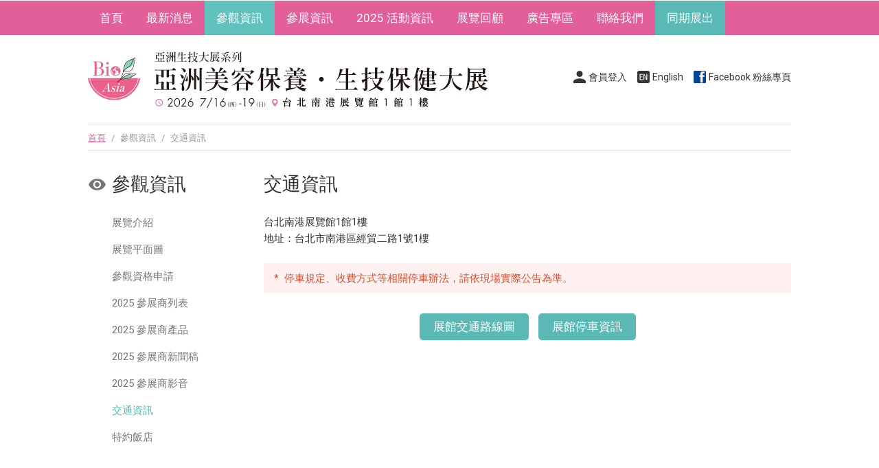

--- FILE ---
content_type: text/html
request_url: https://www.chanchao.com.tw/healthcos/visitorTravel.asp
body_size: 4640
content:

<!doctype html>
<html>
<head>
<meta charset="utf-8">
<meta http-equiv="content-language" content="zh-tw">
<meta name="viewport" content="width=device-width, initial-scale=1, maximum-scale=1">
<meta name="description" content="2026/7/16(四)-7/19(日)，業界首選年度展會，全台唯一【美容保養．生技保健大展】，集結生技大廠轉投資與技轉應用產品，一次滿足B2B與B2C全方位需求。">
<meta name="keywords" content="醫美、美容保養品、化妝品、保健食品、健康食品、原料、品牌代工、生機飲食、預防醫學、南港展覽館">
<title>交通資訊 - 2026 亞洲美容保養．生技保健大展 - 亞洲生技大展系列活動</title>
<link rel="shortcut icon" href="images/favicon.ico">
<link rel="apple-touch-icon" href="images/icon.png" title="美保展"> <!-- 57×57px -->
<meta name="apple-mobile-web-app-title" content="美保展"><!-- 指定apple title -->
<meta name="application-name" content="美保展"><!-- 指定android title -->
<link href="css/main.css" rel="stylesheet" type="text/css">

<!--

<script>(function() {
  var _fbq = window._fbq || (window._fbq = []);
  if (!_fbq.loaded) {
    var fbds = document.createElement('script');
    fbds.async = true;
    fbds.src = '//connect.facebook.net/en_US/fbds.js';
    var s = document.getElementsByTagName('script')[0];
    s.parentNode.insertBefore(fbds, s);
    _fbq.loaded = true;
  }
  _fbq.push(['addPixelId', '968432006503248']);
})();
window._fbq = window._fbq || [];
window._fbq.push(['track', 'PixelInitialized', {}]);
</script>
<noscript><img height="1" width="1" alt="" style="display:none" src="https://www.facebook.com/tr?id=968432006503248&amp;ev=PixelInitialized" /></noscript>

-->




<!-- Google Tag Manager -->
<script>(function(w,d,s,l,i){w[l]=w[l]||[];w[l].push({'gtm.start':
new Date().getTime(),event:'gtm.js'});var f=d.getElementsByTagName(s)[0],
j=d.createElement(s),dl=l!='dataLayer'?'&l='+l:'';j.async=true;j.src=
'https://www.googletagmanager.com/gtm.js?id='+i+dl;f.parentNode.insertBefore(j,f);
})(window,document,'script','dataLayer','GTM-NQ58ZT7B');</script>
<!-- End Google Tag Manager -->


</head>
<body>
<!-- menu --> 
<!-- Google Tag Manager (noscript) -->
<noscript>
  <iframe src="https://www.googletagmanager.com/ns.html?id=GTM-5GXNLTJ" height="0" width="0"
    style="display:none;visibility:hidden"></iframe>
</noscript>
<!-- End Google Tag Manager (noscript) -->
<!-- Google Tag Manager (noscript) -->
<noscript>
  <iframe src="https://www.googletagmanager.com/ns.html?id=GTM-5B2KST6" height="0" width="0"
    style="display:none;visibility:hidden"></iframe>
</noscript>
<!-- End Google Tag Manager (noscript) -->

<h4 class="openMenu">Menu</h4>
<div id="menuWrapper">
  <ul id="menu">
    <li id="index"><a href="/healthcos/">首頁</a></li>
    <li id="news"><a href="news.asp">最新消息</a></li>
    <li id="visitor"><a>參觀資訊</a>
      <ul>
        <li><a href="visitor.asp">展覽介紹</a></li>
        <li><a href="visitorFloorplan.asp">展覽平面圖</a>
        <!-- <li><a href="https://www.chanchao.com.tw/healthcos/newsDetail.asp?serno=4974">洽邀外商人士來臺觀展</a></li> -->
        <li><a href="https://www.chanchao.com.tw/entryApply.asp?id=DMCB2026" target="_blank">參觀資格申請</a></li>
        <!--li><a href="visitorGroup.asp">團體參觀申請</a></li-->
        <li><a href="visitorExhibitor.asp">2025  參展商列表</a></li>
        <li><a href="visitorProduct.asp">2025  參展商產品</a></li>
        <li><a href="visitorExNews.asp">2025  參展商新聞稿</a></li>
        <li><a href="visitorVideo.asp">2025  參展商影音</a></li>
        <li><a href="visitorTravel.asp">交通資訊</a></li>
        <li><a href="visitorHotel.asp">特約飯店</a></li>
        
        
      </ul>
    </li>
    <li id="exhibitor"><a>參展資訊</a>
      <ul>
        <li><a href="exhibitor.asp">參展資訊</a></li>
        <li><a href="https://www.chanchao.com.tw/expoApply.asp?id=DMCB2026" class="apply" data-fancybox data-type="iframe">參展諮詢</a></li>
        <li><a href="exhibitorFree.asp">參展商免費服務</a></li>
        <li><a href="exhibitorUpgrade.asp">參展商加值服務</a></li>
        <li><a href="exhibitorCalendar.asp">參展商行事曆</a></li>
        <li><a href="exhibitorDownload.asp">參展資料下載</a></li>
        <li><a href="exhibitorBoothDesign.asp">大會指定裝潢商</a></li>
        <li><a href="exhibitorSales.asp">業務洽詢</a></li>
        <li><a href="https://www.chanchao.com.tw/exhibitorservicetw/" target="_blank">參展商管理系統</a></li>
      </ul>
    </li>
   
    <li id="event"><a>2025 活動資訊</a>
      <ul>
        <li><a href="eventSeminar.asp">2025 創新技術發表會</a></li>
        <li><a href="eventPIF.asp">2025 品牌經營者交流日 | PIF挑戰與機會</a></li>
        <li><a href="eventSensory.asp">2025 五感體驗區</a></li>
        <li><a href="eventSeason.asp">2025 季節風格體驗區</a></li>
        <li><a href="eventBooth.asp">2025 攤位活動快訊</a></li>
        <li><a href="eventPromotion.asp?eid=179">2025 話題新品情報</a></li>
        <li><a href="eventPromotion.asp?eid=180">2025 全民美麗/健康日</a></li>
        <li><a href="eventPromotion.asp?eid=181">2025 研發技術情報站</a></li>
        <li><a href="eventGroup.asp">2025 團體參觀服務</a></li>
        <li><a href="eventHalal.asp">2025 清真美妝商機日</a></li>
        
        <!-- <li><a href="eventExpress.asp">2025 產業趨勢快報</a></li>
        <li><a href="eventMIT.asp">2025 MIT品牌特輯</a></li>
        <li><a><i class="fa fa-chevron-circle-down"></i> 展場活動資訊</a></li>
        
        
        <li><a href="eventFragrance.asp">2025 香氛體驗區</a></li>
        <li><a href="eventData.asp">2025 產業數據觀察站</a></li>
        <li><a href="eventSmile.asp">2025 SMILE UP 嘉誠微笑盃</a></li>
         -->
      </ul>
    </li>
    <li id="history" href="history.asp"><a>展覽回顧</a>
      <ul>
        <li><a href="https://chanchao.tw/64v3Qz" target="_blank">展後報告</a></li>
        <li><a href="downloads/2025FloorPlan_tc.pdf" target="_blank">上屆平面圖</a></li>
        <li><a href="historyPhoto.asp">展覽相簿</a></li>
        <li><a href="historyVideo.asp">展覽影片</a></li>
      </ul>
    </li>
    <li id="Directory"><a>廣告專區</a>
      <ul>
        <!--li><a href="adDirectory.asp">展覽專刊介紹</a></li-->
        <li><a href="adOnlineDirectory.asp">
            2025
            展覽專刊廣告商</a></li>
      </ul>
    </li>
    <li id="contact"><a href="contact.asp">聯絡我們</a></li>
    <li><a style="background-color: #5ab9b4; color: #FFF">同期展出</a>
      <ul>
        <li><a href="https://expo.bioasiataiwan.com/" target="_blank">亞洲生技大展</a></li>
      </ul>
    </li>
  </ul>
</div>
</div> 
<!-- menu end --> 
<!-- headerWrapper --> 



<header>
	<ul id="roundBtn">
		
		<li><a href="https://www.chanchao.com.tw/accounts/login/" class="member">會員登入</a></li>
		
		<li><a href="en/visitorTravel.asp" class="EN">English</a></li>
		<li><a href="https://www.facebook.com/AsiaHealthCosme" class="FB" target="_blank">Facebook 粉絲專頁</a></li>
	</ul>
	<h1><a href="/healthcos/"></a></h1>
</header> 
<!-- headerWrapper end --> 
<!-- track -->
<div id="track"><a href="https://www.chanchao.com.tw/healthcos/">首頁</a> <span>/</span> 參觀資訊 <span>/</span> 交通資訊</div>
<!-- track end -->
<article> 
  <!-- left -->
  <div id="left">
    <div id="sidebar"> 
      <h1 class="visitor">參觀資訊</h1>
<h4></h4>

<ul class="list">
	
		
  <li><a href="visitor.asp">展覽介紹</a></li>
  <li><a href="visitorFloorplan.asp">展覽平面圖</a>
	<!-- <li><a href="https://www.chanchao.com.tw/healthcos/newsDetail.asp?serno=4974">洽邀外商人士來臺觀展</a></li> -->
  <li><a href="https://www.chanchao.com.tw/entryApply.asp?id=DMCB2026" target="_blank">參觀資格申請</a></li>
  <!--li><a href="visitorGroup.asp">團體參觀申請</a></li--->
	<li><a href="visitorExhibitor.asp">2025 參展商列表</a></li>
  <li><a href="visitorProduct.asp">2025 參展商產品</a></li>
	<li><a href="visitorExNews.asp">2025  參展商新聞稿</a></li>
  <li><a href="visitorVideo.asp">2025  參展商影音</a></li>
	<li class="selected"><a href="visitorTravel.asp">交通資訊</a></li>
  <li><a href="visitorHotel.asp">特約飯店</a></li>
</ul>
 
    </div>
  </div>
  <!-- left end --> 
  <!-- right -->
  <div id="right">
    <h1>交通資訊</h1>
    <p>&nbsp;</p>
    <p>台北南港展覽館1館1樓</p>
    <p>
      地址：台北市南港區經貿二路1號1樓
    </p>
    <p>&nbsp;</p>
    <div class="alert">
      <p>*&nbsp;&nbsp;停車規定、收費方式等相關停車辦法，請依現場實際公告為準。</p>
    </div>
    <p>&nbsp;</p>
    <p class=" align_c"> <a href="https://www.tainex.com.tw/service/transportation/drive" target="_blank" class="btn btnStyle">展館交通路線圖</a> <a href="https://www.tainex.com.tw/service/transportation/parking-garage" target="_blank" class="btn btnStyle">展館停車資訊 </a> </p>
    <p>&nbsp;</p>
    <iframe src="https://www.google.com/maps/embed/v1/place?key=AIzaSyB0zuzX2DZPZbJ7TOjU-pInPcfxRMpkqso&q=台北南港展覽館1館1樓" class="googleMap" frameborder="0"></iframe>
  </div>
  <!-- right end -->
  <p class="clear">&nbsp;</p>
</article>
<!--------------------- content end ---------------------> 
<!--------------------- subscript ---------------------> 
 
<!--------------------- subscript end ---------------------> 
<!--------------------- footer ---------------------> 
<footer>
  <h4 class="white">展昭國際企業股份有限公司</h4>
  <p>&nbsp;</p>
  <p>11494台北市內湖區港墘路185號3樓</p>
  <p>TEL: +886-2-2659-6000 FAX: +886-2-2659-7000</p>
  <p>Email: <a href="mailto:CustomerService@chanchao.com.tw">CustomerService@chanchao.com.tw</a></p>
  <p>&nbsp;</p>
  <p class="align_c">Copyright & web design by <a href="https://www.chanchao.com.tw" target="_blank">展昭國際企業</a></p>
	<p>&nbsp;</p>
</footer>
<div id="toTop">TOP</div>
 
<!--------------------- footer end ---------------------> 
<script type="text/javascript" src="js/jquery-1.11.3.min.js"></script> 
<!-- for 燈箱效果 --> 
<script type="text/javascript" src="js/jquery.fancybox.min.js"></script> 
<script type="text/javascript" src="js/menu.js"></script> 
<script type="text/javascript" src="js/stickySidebar.js"></script>
</body>
</html>

--- FILE ---
content_type: text/css
request_url: https://www.chanchao.com.tw/healthcos/css/main.css
body_size: 7650
content:
@charset "utf-8";
@import url("reset.css");
@import url("jquery.fancybox.css");
@import url(https://fonts.googleapis.com/css?family=Roboto);
@import url(https://use.fontawesome.com/releases/v5.1.0/css/all.css);
/* CSS Document */
a {
  color: #e3629b;
  -webkit-tap-highlight-color: rgba(0, 0, 0, 0);
  outline: none;
}
a:hover {
  color: #5ab9b4;
}
a.gray {
  color: #666;
}
/*-------a:visited-------*/
ul.listNews li a:visited, .product li h4 a:visited, .prodList li a:visited, .prodListIndex li a:visited {
  color: #660099;
}
/*-------font effect-----------*/
.clear {
  clear: both;
  height: 0px;
  line-height: 0px;
}
.bold {
  font-weight: bold;
}
.red {
  color: #F00;
}

.gray {
  color: #909090
}
.white {
  color: #fff;
}
.largeFont {
  font-size: 19px;
}
.smallFont {
  font-size: 13px;
}
.pink {
  color: #E25F99;
}
.green {
  color: #4CAF50;
}
.align_r {
  text-align: right;
}
.align_c {
  text-align: center;
}
.italic {
  font-style: italic;
  opacity: 0.7;
  font-weight: normal;
}
.red {
  color: #f00;
}
.nowrap {
  width: auto;
  white-space: nowrap;
  text-overflow: ellipsis;
  overflow: hidden;
}
.lightLine {
  height: 1px;
  line-height: 1px;
  border-bottom: 1px solid #e0e0e0;
  margin: 20px auto;
}
.divider {
  height: 10px;
  line-height: 10px;
}
ol.number {
  list-style: decimal;
  margin-left: 25px;
  display: block;
}
ol.number li {
  margin: 0px 0px 7px 0px
}
ol.disc {
  list-style: disc;
  margin-left: 25px;
  display: block;
}
ol.alpha {
  list-style: lower-alpha;
  margin-left: 25px;
  display: block;
}
.alert {
  background: #FFF1F0;
  padding: 10px 15px;
  color: #D85030;
  font-size: 15px;
  line-height: 150%;
}
.coming {
  background-color: #e3629b;
  color: #FFF;
  width: 200px;
  height: 200px;
  border-radius: 100%; /*圓角for IE*/
  -webkit-border-radius: 100%; /*圓角for Google Chrome、Safari*/
  -moz-border-radius: 100%; /*圓角for Firefox*/
  line-height: 200px;
  font-size: 150%;
  text-align: center;
  margin: 100px auto;
}
/*-------img effect-----------*/
.addShadow {
  border: 1px solid #f5f5f5;
  box-shadow: 0px 2px 2px 0px rgba(0, 0, 0, 0.14), 0px 3px 1px -2px rgba(0, 0, 0, 0.2), 0px 1px 5px 0px rgba(0, 0, 0, 0.12);
}
.squareThumb {
  width: 100%;
  height: 0;
  padding-bottom: 100%;
  opacity: 0;
}
.recThumb {
  width: 100%;
  height: 0;
  padding-bottom: 66%;
  opacity: 0;
}
.partnerThumb {
  width: 100%;
  height: 0;
  padding-bottom: 50%;
}
.adThumb {
  width: 100%;
  height: 0;
  padding-bottom: 36.3%;
}
.imgborder {
  /*border: 1px solid #e0e0e0;*/
  border-radius: 3px;
}
a:hover .imgborder {
  /*border: 1px solid #5ab9b4;*/
}
/*-------btn effect-----------*/
.btn {
  -webkit-appearance: none; /*取消手機預設樣式*/
}
.btnStyle {
  text-decoration: none;
  cursor: pointer;
  display: inline-block;
  border: 0;
  border-radius: 5px;
  color: #fff;
  background: #5ab9b4;
	margin: 5px
}
.btnStyleCancel {
  text-decoration: none;
  cursor: pointer;
  display: inline-block;
  border: 0;
  border-radius: 5px;
  color: #fff;
  background: #CCCCCC;
}
.btnStyle:hover {
  color: #FFF;
  background: #e3629b;
}
/*------------------form effect-------------------*/
input, textarea, body select {
  font-family: "微軟正黑體", "Roboto", sans-serif;
  font-size: 15px;
  padding: 0;
  color: #333;
  /*避免select長度不一*/
  box-sizing: border-box;
  display: inline-block;
  outline: none;
}
input:focus {
  outline: none;
}
::-webkit-input-placeholder { /* WebKit browsers */
  color: #999;
}
:-ms-input-placeholder { /* WebKit browsers */
  color: #999;
}
.textStyle {
  border: 1px solid #ddd;
  border-radius: 5px;
}
.textStyle:focus {
  border: 1px solid #A6C1CE;
  background: #F6FBFE;
}
.formTitle {
  margin-bottom: 5px;
  font-weight: bold;
}
.refresh {
  display: inline-block;
  width: 25px;
  height: 25px;
  text-indent: -9999px;
  background-image: url(../images/refresh.svg);
  background-repeat: no-repeat;
  background-size: 100% 100%;
}

.remark{ 
      background: #f0f0f0; 
      padding: 5px;
      margin:5px 0px;
 }
/*------------page--------------*/
#page {
  color: #666;
  overflow: auto;
  text-align: center;
}
#page span {
  float: left;
  margin: 0 6px 6px 0;
}
#page span a {
  color: #333;
  display: block;
  text-decoration: none;
  padding: 3px 10px;
  border: solid 1px #e0e0e0;
  background: #f5f5f5;
  border-radius: 3px;
}
#page span a:hover {
  background: #FFF;
  box-shadow: 0 0px 5px 0 rgba(0, 0, 0, 0.2);
}
#page span.current a, #page span.current a:hover {
  background: none;
  color: #666;
  border: none;
  box-shadow: none;
}
/*--------------------list news--------------------*/
ul.listNews li {
  display: block;
  width: 100%;
  border-top: 1px solid #ebebeb;
  padding: 6px 0 6px 10px;
  background-repeat: no-repeat;
  background-size: 3px 3px;
  background-position: left top 18px;
  background-image: url(../images/dot.svg);
}
ul.listNews li:first-child {
  border-top: 0;
  padding-top: 0;
  background-position: left top 12px;
}
ul.listNews li a:hover {
  color: #5ab9b4;
}

ul.listNews li span {
  display: inline-block;
  background: #f1f1f1;
  padding: 0 10px;
  font-style: italic;
  margin-bottom: 5px;
  font-size: 13px;
  color: #888;
} 
/*--------------lightbox----------------*/
.lightbox {
  padding: 20px 15px;
}
.lightbox h1 {
  margin: -20px -15px 0 -15px;
  background: #ededed;
  padding: 10px 0;
  font-size: 25px;
  font-weight: normal;
  text-align: center
}
/*---------------------- toTop ------------------------*/
#toTop {
  position: fixed;
  right: 30px;
  bottom: 35px;
  width: 40px;
  height: 40px;
  background: url(../images/icon_top.svg) no-repeat rgba(0, 0, 0, 0.3) center center;
  cursor: pointer;
  display: none;
  z-index: 123;
  text-indent: -9999px;
  -webkit-border-radius: 20px;
  border-radius: 20px;
}
#toTop:hover {
  background: url(../images/icon_top.svg) no-repeat #e3629b center center;
}

/*-------------calendar--------------------*/
#calendar li {
        padding: 10px;
        display: block;
        vertical-align: middle;
        border: 1px solid #dbdbdb;
        background: #f5f5f5;
        border-radius: 3px;
}

.fa-chevron-down{ 
     font-size: 250%; 
     color: #E25F99
  }
.coloritem{
  margin-top: 20px;
  display: table;
}
.coloritem span{
  float: left;
  margin-right: 15px;
  font-size: 20 px;
  line-height: 54px;
}
  .colorbox{
    border-radius: 5px;
    padding: 15px 30px;
    text-align: center;
    font-size: 16px;
    letter-spacing: 1px;
    color: #fff;
    float: left;
    margin-right: 15px;
  }
/*-----------------------for PC-----------------------*/
@media screen and (min-width:901px) {
  /*-----------------------body-----------------------*/
  html, body {
    margin: 0;
    padding: 0;
    color: #333;
    font-size: 15px;
    line-height: 160%;
    font-family: 'Roboto', "微軟正黑體", sans-serif;
  }
  p {
    line-height: 160%;
  }
  h1, h2, h3, h4 {
    line-height: 140%;
  }
  .btn {
    padding: 6px 20px;
    line-height: 160%;
    font-size: 17px;
  }
  .btnSmall {
    /*padding: 8px 15px;
	line-height: 100%;
	font-size: 15px;*/
  }
  .textStyle {
    padding: 10px;
  }
  .NoShowInPC {
    display: none;
  }
  /*------------------menu------------------------*/
  #menuWrapper {
    width: 100%;
    top: 0;
    height: 50px;
    background: #e25f99;
    position: fixed;
    z-index: 100;
    min-width: 1024px;
    z-index: 999;
  }
  h4.openMenu {
    display: none;
  }
  #menu {
    width: 80%;
    margin: 0 auto;
    min-width: 1024px;
    max-width: 1440px;
    height: 50px;
  }
  #menu li {
    float: left;
  }
  #menu li a {
    display: block;
    text-align: center;
    line-height: 50px;
    font-size: 17px;
    padding: 0 17px;
    text-decoration: none;
    color: #FFF;
    cursor: pointer;
  }
  #menu li.ticket a, #menu li.ticket a:hover {
    background-image: url(http://www.twsf.com.tw/taipei/images/tickets.svg);
    background-position: 10px center;
    background-size: 20px 20px;
    background-repeat: no-repeat;
    text-indent: 20px;
  }
  #menu li.selected {
    background: #60c1bd;
  }
  #menu li a:hover {
    background: #60c1bd;
  }
  #menu li ul {
    position: absolute;
    display: none;
  }
  #menu li ul li {
    border: 0;
    position: relative;
    z-index: 995;
    float: none;
  }
  #menu li ul li a {
    display: block;
    min-width: 180px;
    background: #000;
    line-height: 40px;
    color: #fff;
    font-weight: normal;
    font-size: 15px;
    text-align: left;
    border-bottom: 1px solid #333;
  }
  #menu li ul li.color a {
    background: #E25F99;
  }
  #menu li ul li:last-child a {
    border-bottom: 0;
  }
  #menu li ul li a:hover {
    background: #555;
  }
  #menu li ul li.color a:hover {
    background: #5AB9B4
  }
  #menu li ul li.selected a {
    background: #555;
  }
  /*-----------------header---------------*/
  header {
    position: relative;
    margin: 50px auto 0 auto;
    height: 130px;
    min-width: 1024px;
    max-width: 1440px;
    width: 80%;
  }
  header h1 a {
    width: 665px; /*700*0.75*/
    height: 100px;
    text-indent: -9999px;
    position: absolute;
    left: 0;
    background-image: url(../images/logo.jpg);
    background-repeat: no-repeat;
    background-size: cover;
    top: 15px;
  }
  /*---------------------- round btn ----------------------*/
  ul#roundBtn {
    position: absolute;
    right: 0;
    top: 50px;
    z-index: 199;
  }
  ul#roundBtn li {
    float: left;
    width: auto;
    margin-left: 15px;
    vertical-align: middle;
  }
  ul#roundBtn li a {
    display: block;
    background-position: left center;
    background-repeat: no-repeat;
    background-size: 18px 18px;
    padding-left: 22px;
    text-decoration: none;
    color: #333;
    font-size: 14px;
  }
  ul#roundBtn li a:hover {
    color: #5ab9b4;
  }
  ul#roundBtn li a.EN {
    background-image: url(../images/en.svg);
  }
  ul#roundBtn li a.TW {
    background-image: url(../images/TW.svg);
  }
  ul#roundBtn li a.FB {
    background-image: url(../images/FB.svg);
  }
  ul#roundBtn li a.member {
    background-image: url(../images/member.svg);
  }
  ul#roundBtn li a.setting {
    background-image: url(../images/setting.svg);
  }
  ul#roundBtn li a.logout {
    background-image: url(../images/logout.svg);
  }
  /*----------------track----------------------------------*/
  #track {
    color: #999;
    margin: 0 auto;
    width: 80%;
    min-width: 1024px;
    max-width: 1440px;
    font-size: 13px;
    line-height: 40px;
    height: 40px;
    border-top: 1px solid #e0e0e0;
    border-bottom: 1px solid #e0e0e0;
  }
  #track span {
    padding: 0 5px;
  }
 
/*-------------content index--------------------*/
.contentIndex {
  width: 80%;
  margin: 0 auto;
  min-width: 1024px;
  max-width: 1440px;
}
.contentIndex h1 {
  border-top: 2px solid #E25F99;
  padding: 30px 0px 10px 0px;
}     
.contentIndex h1, article h1 {
  font-size: 27px;
  color: #333;
  font-weight: normal;
  text-align: center;
}
.contentIndex h1.noborder {
  border-top: none;
  padding-top: 0px
}
/*-------------content inner--------------------*/
article h1 {
  text-align: left;
  border-bottom: 0;
  padding: 0px;
}
article {
  width: 80%;
  margin: 30px auto;
  min-width: 1024px;
  max-width: 1440px;
}

  h3 {
    color: #E25F99;
    font-size: 21px;
    font-weight: normal;
  }
  h4 {
    font-size: 18px;
    color: #5AB9B4;
    font-weight: normal;
  }
  h5 {
    font-size: 16px;
    color: #E25F99;
    font-weight: normal;
  }
  h5 a {
    color: #E25F99;
  }
  h5 a:hover {
    color: #5AB9B4;
  }
  #left {
    width: 22%;
    min-width: 200px;
    float: left;
  }
  #left h1 {
    text-indent: 35px;
    margin-bottom: 25px;
  }
  #left h4 {
    display: none;
  }
  #left h1.visitor {
    background: url(../images/icon_view.png) no-repeat left center;
  }
  #left h1.event {
    background: url(../images/icon_event.png) no-repeat left center;
  }
  #left h1.press {
    background: url(../images/icon_news.png) no-repeat left center;
  }
  #left h1.exhibitor {
    background: url(../images/icon_exhibitor.png) no-repeat left center;
  }
  #left h1.game {
    background: url(../images/icon_game.png) no-repeat left center;
  }
  #left h1.event {
    background: url(../images/icon_event.png) no-repeat left center;
  }
  #left h1.allience {
    background: url(../images/icon_allience.png) no-repeat left center;
  }
  #left h1.trans {
    background: url(../images/icon_trans.png) no-repeat left center;
  }
  #left h1.history {
    background: url(../images/icon_history.png) no-repeat left center;
  }
  #left h1.ad {
    background: url(../images/icon_ad.png) no-repeat left center;
  }
  #right {
    width: 75%;
    padding: 0 0 0 0;
    /*border-left: 1px solid #e0e0e0;*/
    float: right;
    min-height: 400px;
  }
  /*-------------list--------------------*/
  .list {
    font-size: 15px;
  }
  .list li {
    margin-bottom: 15px;
  }
  .list li a {
    width: 100%;
    color: #777;
    text-decoration: none;
    display: block;
    padding-left: 35px;
  }
  .list li a:hover {
    color: #5ab9b4;
  }
  .list li.selected a {
    /*background: #eee;*/
    color: #5ab9b4;
  }
  .list li.color a {
    color: #E25F99;
    font-size: 20px
  }
  .list li.color a:hover {
    color: #5AB9B4;
  }
  /*--------------sticky-------------------*/
  #sidebar.sticky {
    float: none;
    position: fixed;
    top: 0;
    z-index: 6;
    left: auto;
    width: 17.6%; /*20x0.8*/
    min-width: 200px;
  }
  /*-------------table form--------------------*/
  .maxText {
    width: 100%;
  }
  .largeText {
    width: 80%;
  }
  .midText {
    width: 50%;
  }
  .smallText {
    width: 120px;
  }
  /*-------------JQ Validate--------------------*/
  label.error {
    color: #fff;
    margin-left: 5px;
    line-height: 100%;
    display: inline-block;
    font-style: italic;
    background: url(../images/alert.png) no-repeat left center;
    padding: 10px 10px 10px 20px;
    font-size: 14px;
  }
  .errorContainer {
    display: block;
  }
  .errorContainer label.error {
    margin-top: 5px;
    background: url(../images/alertTop.png) no-repeat left center;
    padding: 20px 10px 13px 10px;
  }
  /*----gallery-----*/
  .gallery li {
    float: left;
    width: 32%;
    margin: 0 2% 2% 0;
    position: relative;
  }
  .gallery li:nth-child(3n) {
    margin-right: 0;
  }
  .gallery li a p {
    width: 100%;
    position: absolute;
    left: 0;
    bottom: 0;
    padding: 10px;
    background: rgba(0, 0, 0, 0.5);
    color: #FFF;
  }
  .gallery li a p span {
    display: block;
    color: #FFF;
  }
  .gallery li div.hoverDesc {
    color: rgba(255, 255, 255, 0);
    background-color: rgba(0, 0, 0, 0);
    background-image: url(../images/iconEnlarge.png);
    background-repeat: no-repeat;
    background-size: 25% auto;
    background-position: center center;
    opacity: 0;
    position: absolute;
    left: 0;
    top: 0;
    overflow: hidden;
    transition: all 0.3s ease-out;
    width: 100%;
    height: 0;
    padding-bottom: 66%;
  }
  .gallery li:hover div.hoverDesc {
    color: rgba(255, 255, 255, 1);
    background-color: rgba(0, 0, 0, 0.5);
    opacity: 1;
  }
  /*-----------------partner---------------*/
  #partner li {
    float: left;
    width: 15%;
    margin: 0 2% 2% 0;
    text-align: center;
  }
  #partner li:nth-child(6n) {
    margin-right: 0;
  }
  /*-----------------adBanner---------------*/
  #adBanner li {
    float: left;
    width: 23.5%;
    margin: 0 2% 2% 0;
    text-align: center; /*建議尺吋220*110*/
  }
  #adBanner li:nth-child(4n) {
    margin-right: 0;
  }
  
  /*-------------------- 首頁精選產品--------------------*/
  .prodListIndex {
    padding-bottom: 40px;
  }
  .prodListIndex li {
    display: inline-block;
    height: auto;
  }
  /*----------------- banner position -----------------------*/
  .indexbanner {
    position: relative;
  }
  .indexbanner .swiper-button-next {
    right: -30px;
    margin-top: -50px;
  }
  .indexbanner .swiper-button-prev {
    left: -30px;
    margin-top: -50px;
  }
  /*-------------subscript--------------------*/
  #subscript {
    padding: 20px 0;
    background: #333;
    text-align: center;
    color: #fff;
  }
  #subscriptText {
    border: 5px solid #ddd;
    background: #FFF;
    vertical-align: middle;
    width: 45%;
    text-indent: 10px;
    height: 45px;
    font-size: 17px;
    margin-right: 10px;
  }
  #subscriptText:focus {
    border: 5px solid #e3629b;
  }
  #subscriptBtn {
    vertical-align: middle;
    height: 45px;
    padding: 0 30px;
  }
  .googleMap {
    width: 100%;
    height: 600px;
  }
  /*-------------footer--------------------*/
  footer {
    background: #222;
    padding: 25px 0;
    font-size: 13px;
    color: rgba(255, 255, 255, 0.7);
    text-align: center;
  }
  footer a {
    color: #FFF;
  }
    #alertWord {
	z-index: 100;
	width: 100%;
	background: #3E3A39;
	height: 70px;
	line-height: 70px;
	color: #eee;
	font-size: 39px;
	letter-spacing: 20px;
	text-align: center;
	position: fixed;
	bottom: 0;
}
#alertWord img {
	vertical-align: middle;
}

}
/*------------------for mobile------------------------*/
@media screen and (max-width:900px) {
  /*-----------------------body-----------------------*/
  html {
    width: 100%;
    min-height: 100%;
    margin: 0;
    padding: 0;
    -webkit-text-size-adjust: none;
  }
  body {
    color: #333;
    line-height: 150%;
    font-size: 15px;
    font-family: "微軟正黑體", "Roboto", sans-serif;
    box-sizing: border-box;
    -moz-box-sizing: border-box;
    -webkit-box-sizing: border-box;
    width: 100%;
    min-height: 100%;
  }
  p {
    line-height: 150%;
  }
  h1, h2, h3, h4 {
    line-height: 140%;
  }
  .btn {
    font-size: 14px;
    padding: 6px 15px;
    -webkit-appearance: none; /*取消手機預設樣式*/
  }
  .textStyle {
    padding: 8px;
  }
  .alignCenterMobile {
    text-align: center
  }
  input, textarea, select {
    font-size: 14px;
    line-height: 150%;
  }
  .btnSmall {
    padding: 6px 10px;
  }
  .picForMobile {
    width: 100%;
    height: auto;
  }
  .NoShowInMobile {
    display: none;
  }
  .recThumb {
    width: 100%;
    height: 0;
    padding-bottom: 100%;
  }
  /*------------------menu------------------------*/
  h4.openMenu {
    display: block;
    position: fixed;
    width: 50px;
    height: 50px;
    top: 0;
    right: 0;
    background-image: url(../images/bars.svg);
    background-size: auto 60%;
    background-repeat: no-repeat;
    background-position: center center;
    text-indent: -9999px;
    z-index: 200;
    transition: all 0.3s ease-out;
  }
  h4.changColor {
    background-color: #eee;
    background-image: url(../images/close.svg);
  }
  #menu {
    width: 100%;
    background: #eee;
    position: fixed;
    top: 50px;
    right: 0;
    display: none;
    box-shadow: 0px 2px 2px 0px rgba(0, 0, 0, 0.14), 0px 3px 1px -2px rgba(0, 0, 0, 0.2), 0px 1px 5px 0px rgba(0, 0, 0, 0.12);
    z-index: 9999;
    height: 100%;
    overflow: auto;
    padding-bottom: 100px; /**重要!!*/
  }
  #menu li {
    border-bottom: 1px solid #ddd;
  }
  #menu li:last-child {
    border-bottom: none;
  }
  #menu li a {
    color: #333;
    display: block;
    text-decoration: none;
    padding: 15px 0 15px 20px;
    font-size: 115%
  }
  #menu li ul {
    display: none;
  }
  #menu li ul li {
    border-bottom: 0;
    border-top: 1px solid #ccc;
  }
  #menu li ul li a {
    background: #ddd;
    padding-left: 40px;
  }
  #menu li ul li.color a {
    background: #E25F99;
    padding-left: 40px;
    color: #fff
  }
  #menu li ul li a:hover {
    background: #e3629b;
    color: #fff;
  }
  #menu li ul li.color a:hover {
    color: #fff;
    background: #0068B5
  }
  #menu li.selected {
    background: #ccc;
  }
  /*-----------------roundBtn---------------*/
  #roundBtn {
    background: #e3629b;
    position: fixed;
    top: 0;
    left: 0;
    width: 100%;
    height: 50px;
    padding-left: 15px;
    z-index: 997;
  }
  #roundBtn li {
    float: left;
    margin-right: 5px;
  }
  #roundBtn li a {
    line-height: 50px;
    display: block;
    color: #fff;
    text-decoration: none;
  }
  #roundBtn li a:before {
    content: "/ ";
    color: rgba(255, 255, 255, 0.6)
  }
  #roundBtn li:first-child a:before {
    content: " "
  }
  /*-----------------header---------------*/
  header {
    background: #fff;
    z-index: 99;
    padding: 15px;
    margin-top: 50px; /*改*/
    position: relative;
    box-shadow: 0px 2px 2px 0px rgba(0, 0, 0, 0.14), 0px 3px 1px -2px rgba(0, 0, 0, 0.2), 0px 1px 5px 0px rgba(0, 0, 0, 0.12);
  }
  header h1 a { /*改*/
    width: 100%;
    height: 0;
    display: block;
    padding-bottom: 14.2%;
    text-indent: -9999px;
    background-image: url(../images/logoMob.jpg);
    background-repeat: no-repeat;
    background-size: cover;
  }
  header h1.en a {
    background-image: url(../images/logoMobEn.jpg);
  }
  header h1.cn a {
    background-image: url(../images/logoCn.jpg);
  }
  /*----------------track----------------------------------*/
  #track {
    display: none;
  }
  /*-------------content index--------------------*/
  
.contentIndex h1 {
  border-top: 2px solid #E25F99;
  padding: 20px 0px 10px 0px;
}
.contentIndex h1, article h1 {
  font-size: 23px;
  color: #333;
  font-weight: normal;
  text-align: center;
}
.contentIndex h1.noborder {
  border-top: none;
  padding-top: 0px
}
article h1 {
  text-align: left;
  border-bottom: 0;
  padding: 0px;
}
  
  /*-------------content inner--------------------*/
  article {
    padding: 25px 15px;
  }
  h3 {
    color: #E25F99;
    font-size: 19px;
    font-weight: normal;
  }
  h4 {
    font-size: 17px;
    font-weight: normal;
    color: #5AB9B4;
  }
  h5 {
    font-size: 17px;
    color: #E25F99;
    font-weight: normal;
  }
  h5 a {
    color: #E25F99;
  }
  h5 a:hover {
    color: #5AB9B4;
  }
  #right {
    float: none;
    min-height: 300px;
  }
  #left h1 {
    display: none;
  }
  /*-------------left menu--------------------*/
  #left h4 {
    position: fixed;
    right: 15px;
    top: 160px;
    text-indent: -9999px;
    display: block;
    width: 40px;
    height: 40px;
    background-color: rgba(99, 99, 99, 0.1);
    background-image: url(../images/more.svg);
    background-size: auto 70%;
    background-repeat: no-repeat;
    background-position: center center;
    border-radius: 50px;
    z-index: 1999;
  }
  #left h4.gray {
    background-color: #ddd;
  }
  #left ul {
    display: none;
    position: fixed;
    right: 15px;
    top: 210px;
    border: 1px solid #e0e0e0;
    box-shadow: 0 0px 5px 0 rgba(0, 0, 0, 0.2);
    background: #fff;
    z-index: 993;
  }
  #left ul li a {
    display: block;
    color: #333;
    text-decoration: none;
    background-position: left 10px center;
    background-repeat: no-repeat;
    background-size: 20px 20px;
    border-bottom: 1px solid #e0e0e0;
    padding: 8px 15px;
  }
  #left ul li:last-child a {
    border: none;
  }
  #left ul li.selected a {
    background: #f1f1f1;
  }
  #left ul li a:hover {
    background: #e3629b;
    color: #fff;
  }
  /*-------------form--------------------*/
  .contentBox, .maxText, .largeText, .midText, .btnMax {
    width: 100%;
  }
  .smallText {
    width: 100px;
  }
  .formTitle {
    font-weight: normal;
  }
  .midTextMob {
    width: 200px;
  }
  /*-------------JQ Validate--------------------*/
  label.error {
    color: #fff;
    margin-top: 5px;
    line-height: 100%;
    display: inline-block;
    font-style: italic;
    background: url(../images/alertTop.png) no-repeat left center;
    padding: 20px 10px 13px 10px;
    font-size: 14px;
  }
  /*-------------supMenu--------------------*/
  #supMenu li a {
    padding: 0 15px 15px 15px;
  }
  /*-----------------partner---------------*/
  #partner li {
    width: 32%;
    margin: 0 2% 2% 0;
    float: left;
    text-align: center;
  }
  #partner li:nth-child(3n) {
    margin-right: 0;
  }
  /*-----------------adBanner---------------*/
  #adBanner li {
    float: left;
    width: 49%;
    margin: 0 2% 2% 0;
    text-align: center; /*建議尺吋220*110*/
  }
  #adBanner li:nth-child(even) {
    margin-right: 0;
  }
  /*-------------------- 首頁精選產品--------------------*/
  .prodListIndex {
    padding-bottom: 40px;
  }
  .prodListIndex li {
    display: inline-block;
    height: auto;
  }
  /*----------------- banner position -----------------------*/
  .indexbanner {
    position: relative;
  }
  .indexbanner .swiper-button-next {
    right: -15px;
    margin-top: -50px;
  }
  .indexbanner .swiper-button-prev {
    left: -15px;
    margin-top: -50px;
  }
  /*-------------subscript--------------------*/
  #subscript {
    padding: 20px 15px;
    background: #333;
    text-align: center;
    color: #fff;
  }
  #subscriptText {
    border: 3px solid #ddd;
    background: #FFF;
    vertical-align: middle;
    -webkit-border-radius: 3px;
    border-radius: 3px;
    width: 100%;
    height: 45px;
    margin-bottom: 10px;
    text-align: center;
  }
  #subscriptText:focus {
    border: 3px solid #EC7474;
  }
  #subscriptBtn {
    width: 100%;
  }
  /*----gallery-----*/
  .gallery li {
    float: left;
    width: 49%;
    margin: 0 2% 2% 0;
  }
  .gallery li:nth-child(2n) {
    margin-right: 0;
  }
  .gallery li a {
    display: block;
    position: relative;
  }
  .gallery li a p {
    width: 100%;
    padding: 5px 10px;
    position: absolute;
    left: 0;
    bottom: 0;
    background: rgba(0, 0, 0, 0.6);
    color: #FFF;
  }
 
  .googleMap {
    width: 100%;
    height: 300px;
  }
  /*-------------footer--------------------*/
  footer {
    padding: 20px 15px;
    font-size: 13px;
    color: rgba(255, 255, 255, 0.6);
    background: #222;
    text-align: center;
  }
  footer a {
    color: #FFF;
  }
  /*------------------toTop------------------------*/
  #toTop {
    display: none;
  }
    #alertWord {
	width: 100%;
	background: #3E3A39;
	height: 50px;
	line-height: 50px;
	color: #fff;
	position: fixed;
	bottom: 0;
	font-size: 21px;
	text-align: center;
	z-index: 9999;
}
#alertWord img {
	vertical-align: middle;
	height: 35px;
}
/*--------------------------------------------------*/
.coloritem span{
  line-height: 42px;
  margin-right: 10px;
  font-size: 5px;
}
.colorbox {
  padding: 10px;
  margin-right: 10px;
}
}